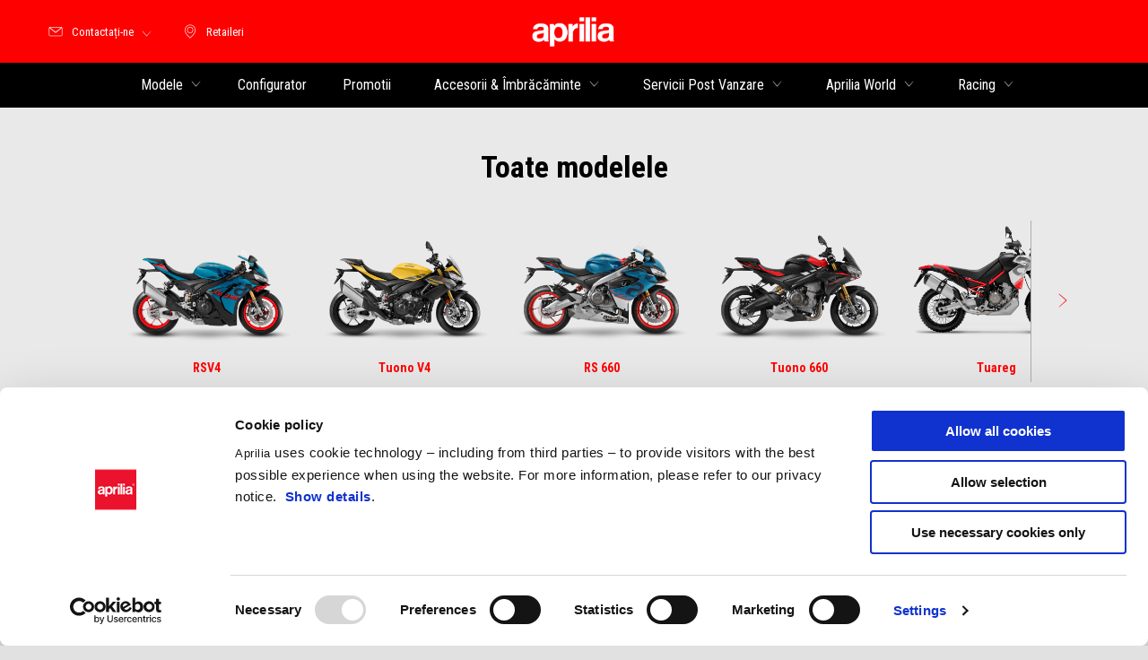

--- FILE ---
content_type: text/html;charset=UTF-8
request_url: https://www.aprilia.com/ro_RO/
body_size: 4789
content:
<!DOCTYPE html><html xmlns="http://www.w3.org/1999/xhtml" lang="ro" xml:lang="ro"><head><title>Aprilia, motociclete și scutere. Site-ul oficial</title><meta content="width=device-width, initial-scale=1" name="viewport"/><meta content="Piaggio WL 1.114.0-SNAPSHOT - " name="generator"/><meta content="index, follow" name="robots"/><meta content="Intră pe site-ul oficial Aprilia, descoperă toate noile modele de motociclete și scutere, ultimele știri și informații despre campionatul MotoGP 2024" name="description"/><meta content="Aprilia, motociclete și scutere. Site-ul oficial" property="og:title"/><meta content="aprilia" property="og:site_name"/><meta content="website" property="og:type"/><meta content="https://www.aprilia.com/ro_RO/" property="og:url"/><meta content="Intră pe site-ul oficial Aprilia, descoperă toate noile modele de motociclete și scutere, ultimele știri și informații despre campionatul MotoGP 2024" property="og:description"/><meta content="Piaggio Group" name="author"/><meta content="summary" name="twitter:card"/><meta content="Aprilia, motociclete și scutere. Site-ul oficial" name="twitter:title"/><meta content="Intră pe site-ul oficial Aprilia, descoperă toate noile modele de motociclete și scutere, ultimele știri și informații despre campionatul MotoGP 2024" name="twitter:description"/><meta content="@aprilia" name="twitter:creator"/><link href="https://www.aprilia.com/ro_RO/" rel="canonical"/><link hreflang="en_MY" href="https://www.aprilia.com/my_EN/" rel="alternate"/><link hreflang="en_VN" href="https://www.aprilia.com/vn_EN/" rel="alternate"/><link hreflang="vi_VN" href="https://www.aprilia.com/vn_VI/" rel="alternate"/><link hreflang="th_TH" href="https://www.aprilia.com/th_TH/" rel="alternate"/><link hreflang="en_TH" href="https://www.aprilia.com/th_EN/" rel="alternate"/><link hreflang="en_AU" href="https://www.aprilia.com/au_EN/" rel="alternate"/><link hreflang="en_TW" href="https://www.aprilia.com/tw_EN/" rel="alternate"/><link hreflang="zh_TW" href="https://www.aprilia.com/tw_ZH/" rel="alternate"/><link hreflang="en_NZ" href="https://www.aprilia.com/nz_EN/" rel="alternate"/><link hreflang="en_HK" href="https://www.aprilia.com/hk_EN/" rel="alternate"/><link hreflang="zh_HK" href="https://www.aprilia.com/hk_ZH/" rel="alternate"/><link hreflang="en_PH" href="https://www.aprilia.com/ph_EN/" rel="alternate"/><link hreflang="en_SG" href="https://www.aprilia.com/sg_EN/" rel="alternate"/><link hreflang="ko_KR" href="https://www.aprilia.com/kr_KO/" rel="alternate"/><link hreflang="en_KR" href="https://www.aprilia.com/kr_EN/" rel="alternate"/><link hreflang="ja_JP" href="https://www.aprilia.com/jp_JA/" rel="alternate"/><link hreflang="id_ID" href="https://www.aprilia.com/id_ID/" rel="alternate"/><link hreflang="en_US" href="https://www.aprilia.com/us_EN/" rel="alternate"/><link hreflang="en_CA" href="https://www.aprilia.com/ca_EN/" rel="alternate"/><link hreflang="fr_CA" href="https://www.aprilia.com/ca_FR/" rel="alternate"/><link hreflang="es_MX" href="https://www.aprilia.com/mx_ES/" rel="alternate"/><link hreflang="it_IT" href="https://www.aprilia.com/it_IT/" rel="alternate"/><link hreflang="x-default" href="https://www.aprilia.com/en_EN/" rel="alternate"/><link hreflang="es_ES" href="https://www.aprilia.com/es_ES/" rel="alternate"/><link hreflang="en_GB" href="https://www.aprilia.com/gb_EN/" rel="alternate"/><link hreflang="hr_HR" href="https://www.aprilia.com/hr_HR/" rel="alternate"/><link hreflang="el_GR" href="https://www.aprilia.com/gr_EL/" rel="alternate"/><link hreflang="fr_FR" href="https://www.aprilia.com/fr_FR/" rel="alternate"/><link hreflang="de_DE" href="https://www.aprilia.com/de_DE/" rel="alternate"/><link hreflang="nl_NL" href="https://www.aprilia.com/nl_NL/" rel="alternate"/><link hreflang="fr_BE" href="https://www.aprilia.com/be_FR/" rel="alternate"/><link hreflang="nl_BE" href="https://www.aprilia.com/be_NL/" rel="alternate"/><link hreflang="fr_LU" href="https://www.aprilia.com/lu_FR/" rel="alternate"/><link hreflang="de_AT" href="https://www.aprilia.com/at_DE/" rel="alternate"/><link hreflang="pl_PL" href="https://www.aprilia.com/pl_PL/" rel="alternate"/><link hreflang="de_CH" href="https://www.aprilia.com/ch_DE/" rel="alternate"/><link hreflang="fr_CH" href="https://www.aprilia.com/ch_FR/" rel="alternate"/><link hreflang="it_CH" href="https://www.aprilia.com/ch_IT/" rel="alternate"/><link hreflang="sk_SK" href="https://www.aprilia.com/sk_SK/" rel="alternate"/><link hreflang="cs_CZ" href="https://www.aprilia.com/cz_CS/" rel="alternate"/><link hreflang="bg_BG" href="https://www.aprilia.com/bg_BG/" rel="alternate"/><link hreflang="sr_RS" href="https://www.aprilia.com/rs_SR/" rel="alternate"/><link hreflang="sl_SI" href="https://www.aprilia.com/si_SL/" rel="alternate"/><link hreflang="ro_RO" href="https://www.aprilia.com/ro_RO/" rel="alternate"/><link hreflang="pt_PT" href="https://www.aprilia.com/pt_PT/" rel="alternate"/><link as="style" href="https://fonts.googleapis.com/css2?family=Roboto+Condensed:ital,wght@0,300;0,400;0,700;1,300;1,400;1,700&display=swap" rel="preload"/><link crossorigin="" as="font" href="/docroot/1769199810/mgnl-vue/dist/prod/fonts/aprilia-icons.5cc7297e.woff2" rel="preload"/><link as="style" href="/docroot/1769199810/mgnl-vue/dist/prod/css/chunk-vendors.css" rel="preload"/><link as="style" href="/docroot/1769199810/mgnl-vue/dist/prod/css/wl-theme-aprilia.css" rel="preload"/><link as="script" href="/docroot/1769199810/mgnl-vue/dist/prod/js/chunk-vendors.js" rel="preload"/><link as="script" href="/docroot/1769199810/mgnl-vue/dist/prod/js/app.js" rel="preload"/><link href="/docroot/1769199810/mgnl-vue/dist/prod/css/chunk-vendors.css" rel="stylesheet"/><link href="/docroot/1769199810/mgnl-vue/dist/prod/css/wl-theme-aprilia.css" rel="stylesheet"/><link href="/wlassets/aprilia/master/logo/favicon/resolutions/res-o57x57/favicon.png" sizes="57x57" rel="apple-touch-icon-precomposed"/><link href="/wlassets/aprilia/master/logo/favicon/resolutions/res-o60x60/faveicon.png" sizes="60x60" rel="apple-touch-icon-precomposed"/><link href="/wlassets/aprilia/master/logo/favicon/resolutions/res-o72x72/faveicon.png" sizes="72x72" rel="apple-touch-icon-precomposed"/><link href="/wlassets/aprilia/master/logo/favicon/resolutions/res-o76x76/faveicon.png" sizes="76x76" rel="apple-touch-icon-precomposed"/><link href="/wlassets/aprilia/master/logo/favicon/resolutions/res-o114x114/faveicon.png" sizes="114x114" rel="apple-touch-icon-precomposed"/><link href="/wlassets/aprilia/master/logo/favicon/resolutions/res-o120x120/faveicon.png" sizes="120x120" rel="apple-touch-icon-precomposed"/><link href="/wlassets/aprilia/master/logo/favicon/resolutions/res-o144x144/faveicon.png" sizes="144x144" rel="apple-touch-icon-precomposed"/><link href="/wlassets/aprilia/master/logo/favicon/resolutions/res-o152x152/faveicon.png" sizes="152x152" rel="apple-touch-icon-precomposed"/><link href="/wlassets/aprilia/master/logo/favicon/resolutions/res-o196x196/faveicon.png" sizes="196x196" type="image/png" rel="icon"/><link href="/wlassets/aprilia/master/logo/favicon/resolutions/res-o128x128/faveicon.png" sizes="128x128" type="image/png" rel="icon"/><link href="/wlassets/aprilia/master/logo/favicon/resolutions/res-o96x96/faveicon.png" sizes="96x96" type="image/png" rel="icon"/><link href="/wlassets/aprilia/master/logo/favicon/resolutions/res-o32x32/faveicon.png" sizes="32x32" type="image/png" rel="icon"/><meta content="#FFFFFF" name="msapplication-TileColor"/><meta content="/wlassets/aprilia/master/logo/favicon/resolutions/res-o144x144/faveicon.png" name="msapplication-TileImage"/><meta content="/wlassets/aprilia/master/logo/favicon/resolutions/res-o70x70/faveicon.png" name="msapplication-square70x70logo"/><meta content="/wlassets/aprilia/master/logo/favicon/resolutions/res-o150x150/faveicon.png" name="msapplication-square150x150logo"/><meta content="/wlassets/aprilia/master/logo/favicon/resolutions/res-o310x150/faveicon.png" name="msapplication-wide310x150logo"/><meta content="/wlassets/aprilia/master/logo/favicon/resolutions/res-o310x310/faveicon.png" name="msapplication-square310x310logo"/><script>
			analyticsEvent = function() {};
			analyticsVPV = function() {};
			analyticsClearVPV = function() {};
			analyticsForm = function() {};
			analyticsSocial = function() {};

			window.dataLayer = window.dataLayer || [];

			dataLayer = [{
				'pageType':'home'
				
				
				
				
				
				
			}];
		</script><script>(function(w,d,s,l,i){w[l]=w[l]||[];w[l].push({'gtm.start':
          new Date().getTime(),event:'gtm.js'});var f=d.getElementsByTagName(s)[0],
        j=d.createElement(s),dl=l!='dataLayer'?'&l='+l:'';j.async=true;j.src=
        'https://www.googletagmanager.com/gtm.js?id='+i+dl;f.parentNode.insertBefore(j,f);
      })(window,document,'script','dataLayer','GTM-NW777C');</script>
<script>(window.BOOMR_mq=window.BOOMR_mq||[]).push(["addVar",{"rua.upush":"false","rua.cpush":"false","rua.upre":"false","rua.cpre":"false","rua.uprl":"false","rua.cprl":"false","rua.cprf":"false","rua.trans":"","rua.cook":"false","rua.ims":"false","rua.ufprl":"false","rua.cfprl":"false","rua.isuxp":"false","rua.texp":"norulematch","rua.ceh":"false","rua.ueh":"false","rua.ieh.st":"0"}]);</script>
                              <script>!function(a){var e="https://s.go-mpulse.net/boomerang/",t="addEventListener";if("False"=="True")a.BOOMR_config=a.BOOMR_config||{},a.BOOMR_config.PageParams=a.BOOMR_config.PageParams||{},a.BOOMR_config.PageParams.pci=!0,e="https://s2.go-mpulse.net/boomerang/";if(window.BOOMR_API_key="JLCSE-K55A4-FPSX5-RNDGK-Y5MZC",function(){function n(e){a.BOOMR_onload=e&&e.timeStamp||(new Date).getTime()}if(!a.BOOMR||!a.BOOMR.version&&!a.BOOMR.snippetExecuted){a.BOOMR=a.BOOMR||{},a.BOOMR.snippetExecuted=!0;var i,_,o,r=document.createElement("iframe");if(a[t])a[t]("load",n,!1);else if(a.attachEvent)a.attachEvent("onload",n);r.src="javascript:void(0)",r.title="",r.role="presentation",(r.frameElement||r).style.cssText="width:0;height:0;border:0;display:none;",o=document.getElementsByTagName("script")[0],o.parentNode.insertBefore(r,o);try{_=r.contentWindow.document}catch(O){i=document.domain,r.src="javascript:var d=document.open();d.domain='"+i+"';void(0);",_=r.contentWindow.document}_.open()._l=function(){var a=this.createElement("script");if(i)this.domain=i;a.id="boomr-if-as",a.src=e+"JLCSE-K55A4-FPSX5-RNDGK-Y5MZC",BOOMR_lstart=(new Date).getTime(),this.body.appendChild(a)},_.write("<bo"+'dy onload="document._l();">'),_.close()}}(),"".length>0)if(a&&"performance"in a&&a.performance&&"function"==typeof a.performance.setResourceTimingBufferSize)a.performance.setResourceTimingBufferSize();!function(){if(BOOMR=a.BOOMR||{},BOOMR.plugins=BOOMR.plugins||{},!BOOMR.plugins.AK){var e=""=="true"?1:0,t="",n="aobyplyx2khyi2lt3dba-f-93147ddf1-clientnsv4-s.akamaihd.net",i="false"=="true"?2:1,_={"ak.v":"39","ak.cp":"817036","ak.ai":parseInt("307412",10),"ak.ol":"0","ak.cr":14,"ak.ipv":4,"ak.proto":"h2","ak.rid":"d322736e","ak.r":47358,"ak.a2":e,"ak.m":"a","ak.n":"essl","ak.bpcip":"3.131.135.0","ak.cport":50168,"ak.gh":"23.208.24.232","ak.quicv":"","ak.tlsv":"tls1.3","ak.0rtt":"","ak.0rtt.ed":"","ak.csrc":"-","ak.acc":"","ak.t":"1769199810","ak.ak":"hOBiQwZUYzCg5VSAfCLimQ==BOxqzOx/w6RPoMN87cp3qm8SiTviImTMPvwK7AiQ/PgSLGe0fQerbPoSKqEui5hWiEBAanYZelAbWTw93ugMaiL4lUyQRu3bk8HUwJwRmE2bv+RmIiT8trEUn+44KZl009figM76p5zJuMilIJ6h1RfMRgcAMCRqV5cTUkX/Yjyd9vvaGRjbcx+lN7ReICtnJSbV0yTZGKEYDh2v42Erg2+6OqYvWKRDHPAC3AmlEXwwENI/qq+REWrEzF4N8OzXSbM8N3Rhv46/rZoB3wjnVeCnWWhFUP2q3hEbpMGqwnpVEOZBVH4j0H3Cbsan3ScEC+Z9Ynfn6SSQ1Gn7ZvhtX3osGC+Gnpy3ZsiIe/pA/qo1yvXVC+rpY8TLGOqPDQ4Xl0EILv79DVizJ4SBvyXRe0eE6BfYaBOTXCCl/VOPttQ=","ak.pv":"58","ak.dpoabenc":"","ak.tf":i};if(""!==t)_["ak.ruds"]=t;var o={i:!1,av:function(e){var t="http.initiator";if(e&&(!e[t]||"spa_hard"===e[t]))_["ak.feo"]=void 0!==a.aFeoApplied?1:0,BOOMR.addVar(_)},rv:function(){var a=["ak.bpcip","ak.cport","ak.cr","ak.csrc","ak.gh","ak.ipv","ak.m","ak.n","ak.ol","ak.proto","ak.quicv","ak.tlsv","ak.0rtt","ak.0rtt.ed","ak.r","ak.acc","ak.t","ak.tf"];BOOMR.removeVar(a)}};BOOMR.plugins.AK={akVars:_,akDNSPreFetchDomain:n,init:function(){if(!o.i){var a=BOOMR.subscribe;a("before_beacon",o.av,null,null),a("onbeacon",o.rv,null,null),o.i=!0}return this},is_complete:function(){return!0}}}}()}(window);</script></head><body class="theme-aprilia hero-active t-homepage  "><noscript><iframe style="display:none;visibility:hidden" width="0" height="0" src="https://www.googletagmanager.com/ns.html?id=GTM-NW777C"></iframe></noscript><div id="vue-page"></div>
			<script type="text/x-template" id="vue-page-tmpl"> <vue-page-layout 
          jcr-path="/ro_RO/aprilia/ro/index"
          jcr-uuid="9011581b-0a61-4d86-8e06-c42ca16c72de"
          :areaModel="areaModel"
        ><mgnl-dynamic-wrapper 
            wrapped-molecule="HeroSingleContent"
          
          jcr-path="/ro_RO/aprilia/ro/index/main/02"
          jcr-uuid="8e982768-24e7-41a7-bcf1-8c7df8a73360"
          :areaModel="areaModel"
        ></mgnl-dynamic-wrapper><mgnl-dynamic-wrapper 
            wrapped-molecule="family-showcase"
          
          jcr-path="/ro_RO/aprilia/ro/index/main/04"
          jcr-uuid="f5ef1032-be94-468d-98bc-c9fa0fd0984e"
          :areaModel="areaModel"
        ></mgnl-dynamic-wrapper><mgnl-dynamic-wrapper 
            wrapped-molecule="BannerFull"
          
          jcr-path="/ro_RO/aprilia/ro/index/main/07"
          jcr-uuid="83411f4b-e344-49bc-b7ab-84936b956246"
          :areaModel="areaModel"
        ></mgnl-dynamic-wrapper><cards-wrapper 
          jcr-path="/ro_RO/aprilia/ro/index/main/05"
          jcr-uuid="ffea0dd7-561c-43fe-95f0-b9b44ac886e2"
          :areaModel="areaModel"
        ><template v-slot="areaModel"><mgnl-dynamic-wrapper 
            wrapped-molecule="CardBig"
          
          jcr-path="/ro_RO/aprilia/ro/index/main/05/main/0"
          jcr-uuid="0c143fa5-ebf5-494a-bd62-fb5fb1b8d30c"
          :areaModel="areaModel"
        ></mgnl-dynamic-wrapper><mgnl-dynamic-wrapper 
            wrapped-molecule="CardBig"
          
          jcr-path="/ro_RO/aprilia/ro/index/main/05/main/00"
          jcr-uuid="4a529dda-d386-46c3-a40f-3d94ee2153a1"
          :areaModel="areaModel"
        ></mgnl-dynamic-wrapper></template></cards-wrapper><mgnl-dynamic-wrapper 
            wrapped-molecule="BannerFull"
          
          jcr-path="/ro_RO/aprilia/ro/index/main/06"
          jcr-uuid="62d9ae65-d9c3-47c2-af84-33b93cb2ad53"
          :areaModel="areaModel"
        ></mgnl-dynamic-wrapper><mgnl-dynamic-wrapper 
            wrapped-molecule="hubLinks"
          
          jcr-path="/ro_RO/aprilia/ro/index/main/00"
          jcr-uuid="e6de18da-cc82-4375-897d-b1cb61f5bf83"
          :areaModel="areaModel"
        ></mgnl-dynamic-wrapper><mgnl-dynamic-wrapper 
            wrapped-molecule="BannerFull"
          
          jcr-path="/ro_RO/aprilia/ro/index/main/010"
          jcr-uuid="960c3476-3474-4eac-9c31-813528d49639"
          :areaModel="areaModel"
        ></mgnl-dynamic-wrapper><cards-wrapper 
          jcr-path="/ro_RO/aprilia/ro/index/main/08"
          jcr-uuid="cfc6d459-e434-47fa-a9ba-f7f7d1859e1b"
          :areaModel="areaModel"
        ><template v-slot="areaModel"><mgnl-dynamic-wrapper 
            wrapped-molecule="CardBig"
          
          jcr-path="/ro_RO/aprilia/ro/index/main/08/main/0"
          jcr-uuid="ba42063a-eb48-461d-8c94-650403e5d09f"
          :areaModel="areaModel"
        ></mgnl-dynamic-wrapper><mgnl-dynamic-wrapper 
            wrapped-molecule="CardSmall"
          
          jcr-path="/ro_RO/aprilia/ro/index/main/08/main/00"
          jcr-uuid="23bca4dc-9850-42db-802b-f04725abaa3c"
          :areaModel="areaModel"
        ></mgnl-dynamic-wrapper><mgnl-dynamic-wrapper 
            wrapped-molecule="CardSmall"
          
          jcr-path="/ro_RO/aprilia/ro/index/main/08/main/01"
          jcr-uuid="fa356cb1-500f-4f85-9907-fecd66a1921e"
          :areaModel="areaModel"
        ></mgnl-dynamic-wrapper></template></cards-wrapper><mgnl-dynamic-wrapper 
            wrapped-molecule="BannerFull"
          
          jcr-path="/ro_RO/aprilia/ro/index/main/01"
          jcr-uuid="9e740c51-4b25-49e2-8bab-f70eb38c3fc8"
          :areaModel="areaModel"
        ></mgnl-dynamic-wrapper><section id="uuid-221ac2e1-2220-4d49-b609-61e2884299df" class="section section-editorial  section--background"><div class="section__container"><mgnl-editorial 
          jcr-path="/ro_RO/aprilia/ro/index/main/09"
          jcr-uuid="221ac2e1-2220-4d49-b609-61e2884299df"
          :areaModel="areaModel"
        ></mgnl-editorial></div></section><mgnl-listing-articles-with-featured 
          jcr-path="/ro_RO/aprilia/ro/index/main/011"
          jcr-uuid="09f25276-d095-4784-ac6c-753a6be3e1ab"
          :areaModel="areaModel"
        ></mgnl-listing-articles-with-featured></vue-page-layout> </script><script type="text/javascript">

        window.queryString = "";

        window.mgnlVueConfig = {
          "currentCountry": "RO",
          "currentLanguage": "ro",
          "googleMapKey": "AIzaSyAS3ilh5GlO_hZvYrw16JJIE-3uYHXX3Uc",
					"apiPath": "/ro_RO/aprilia/ro/index",
					"vehiclePDPConfPath": "/ro_RO/aprilia/ro/vehicle-pdp-configuration",
          "vehiclePLPConfPath": "/ro_RO/aprilia/ro/vehicle-plp-configuration",
          "debugMode": false,
          "messageMode": "mgnl",
          "editMode": false,
					"googleRecaptchaKeySite": "6LdbzkUjAAAAAPCompwz9W4NXm4bNWFF0xqJG-xW",
          "msProductsEndpoint": "https://jhgateway.piaggiogroup.com/services/pgproducts/api/products",
          "msPQMEndpoint": "https://jhgateway.piaggiogroup.com/services/pgpqm/api",
          "msBusinessPTEndpoint": "https://jhgateway.piaggiogroup.com/services/pgbusinesspt/api",
          "msXsrfEndpoint": "https://jhgateway.piaggiogroup.com/services/xsrf",
          "apiDealerlocator": "https://jhgateway.piaggiogroup.com/services/pgbusinesspt/api/dealerlocator",
          "santanderSimFinEndpoint": "https://services.santanderconsumer.com/quoting-tool/scf-plugin.js"
        }


			</script><script src="/docroot/1769199810/mgnl-vue/dist/prod/js/chunk-vendors.js"></script>
				

			<script src="/docroot/1769199810/mgnl-vue/dist/prod/js/app.js"></script>
				
		 <!-- devMode = false -->  <!-- debugMode = false -->  <!-- snapshotMode = true -->  <!-- appVersion = 1.114.0-SNAPSHOT --> </body></html>

--- FILE ---
content_type: application/javascript;charset=UTF-8
request_url: https://www.aprilia.com/docroot/mgnl-vue/dist/prod/js/chunk-2d22d72d-7c7db16ce97367005f54.js
body_size: 774
content:
(window["webpackJsonp"]=window["webpackJsonp"]||[]).push([["chunk-2d22d72d"],{f816:function(a,t,i){"use strict";i.r(t);var e=function(){var a=this,t=a.$createElement,i=a._self._c||t;return i("section",{staticClass:"section card-big",attrs:{id:"uuid-"+a.$attrs.uuid}},[i("div",{staticClass:"card-big-container section__container"},[i("div",{staticClass:"section__wrapper"},[i("picture",{staticClass:"card-big__picture"},[i("div",{staticClass:"card-big__info-container-flex"},[i("div",{staticClass:"card-big__info-container"},[a.cardBigEventCategory?i("span",{staticClass:"card-big__event-category"},[a._v(a._s(a.cardBigEventCategory.title))]):a._e(),i("h4",{staticClass:"card-big__title",class:[a.blackTheme,{event:a.cardBigEventCategory}]},[a._v(a._s(a.cardTitle))]),i("div",{staticClass:"card-big__paragraph",class:a.blackTheme,domProps:{innerHTML:a._s(a.cardParagraph)}}),i("div",{staticClass:"card-big__cta-links"},[a._l(a.ctaLinks,(function(t){return[i("advanced-button-wrapper",{key:t.uuid,staticClass:"card-big-cta-link",attrs:{"cta-obj":t,color:"primary",styleType:"text",size:"medium",analyticsData:a.analyticsData(t)}})]}))],2)])]),a.cardBigImgMobile?i("source",{attrs:{media:"(min-width:0) and (max-width:640px)",srcset:a._f("mgnlMedia")(a.cardBigImgMobile,"url")}}):a.cardBigImgMobile?i("source",{attrs:{media:"(min-width:641px)",srcset:a._f("mgnlMedia")(a.cardBigImgDesktop,"url")}}):i("source",{attrs:{media:"(min-width:0) and (max-width:640px)",srcset:a._f("mgnlMedia")(a.cardBigImgDesktop,"url")}}),i("pg-image",{attrs:{"lazy-src":a._f("mgnlMedia")(a.isMobileImage,"url"),alt:a.imageAlt,width:540,height:720}}),a.blackTheme?a._e():i("div",{staticClass:"card-big__gradient",class:{disabled:a.disableGradient}})],1)])])])},c=[],r=(i("99af"),i("9911"),i("5027")),s=i("ebcc"),n=i("502e"),d={mixins:[n["a"]],name:"CardBig",components:{advancedButtonWrapper:s["a"],PgImage:r["a"]},props:{disableGradient:{type:Boolean},ctaLinks:{type:Array,default:function(){return[]}},cardBigEventCategory:{type:Object,default:function(){}},cardTitle:{type:String,default:""},cardParagraph:{type:String,default:""},cardBigBlackTheme:{type:Boolean,default:!1},cardBigImgDesktop:{type:Object,default:function(){}},cardBigImgMobile:{type:Object,default:function(){}}},computed:{isMobile:function(){return window.matchMedia("only screen and (max-width: 640px)").matches},isMobileImage:function(){return this.isMobile&&this.cardBigImgMobile?this.cardBigImgMobile:this.cardBigImgDesktop},imageAlt:function(){return this.isMobile&&this.cardBigImgMobile?this.cardBigImgMobile.title:this.cardBigImgDesktop.title},blackTheme:function(){return this.cardBigBlackTheme?"text-black":""}},methods:{analyticsData:function(a){var t,i;return{evCategory:"card_big",evAction:(null===(t=a.document)||void 0===t?void 0:t.url)||(null===(i=a.link)||void 0===i?void 0:i.url)||a.trackingLabel,evLabel:"".concat(a.campaignId||"No Campaign"," | ").concat(this.common.actpageFullUrl)}}}},l=d,o=i("2877"),g=Object(o["a"])(l,e,c,!1,null,null,null);t["default"]=g.exports}}]);
//# sourceMappingURL=chunk-2d22d72d-7c7db16ce97367005f54.js.map

--- FILE ---
content_type: application/javascript;charset=UTF-8
request_url: https://www.aprilia.com/docroot/mgnl-vue/dist/prod/js/chunk-2d0d699d-bb9e11f2ffbf2e1fe661.js
body_size: 240
content:
(window["webpackJsonp"]=window["webpackJsonp"]||[]).push([["chunk-2d0d699d"],{"72f2":function(e,t,n){"use strict";n.r(t);var l=function(){var e=this,t=e.$createElement,n=e._self._c||t;return n("section",{ref:"id-"+e.model.uuid,class:e.classes,attrs:{id:"uuid-"+e.model.uuid}},[n("div",{staticClass:"cards-wrapper section__container"},[n("div",{class:e.mgnlLayout},[e._t("default",null,{cell:"large-5"})],2)])])},a=[],s=(n("caad"),n("2532"),n("502e")),c=n("e370"),i={mixins:[s["a"]],router:c["a"],name:"CardsWrapper",data:function(){return{}},computed:{classes:function(){return["section",this.model.sectionStyle?"section--"+this.model.sectionStyle:""]},mgnlLayout:function(){var e,t=null===(e=this.$route)||void 0===e?void 0:e.fullPath,n="cards-wrapper-container__".concat(this.model.layoutSelect);return t.includes("mgnlPreview")?"".concat(n," mgnlOverflow"):n}}},o=i,r=n("2877"),u=Object(r["a"])(o,l,a,!1,null,null,null);t["default"]=u.exports}}]);
//# sourceMappingURL=chunk-2d0d699d-bb9e11f2ffbf2e1fe661.js.map

--- FILE ---
content_type: application/javascript;charset=UTF-8
request_url: https://www.aprilia.com/docroot/mgnl-vue/dist/prod/js/chunk-2d0ab129-32cce1226f3ac8929c57.js
body_size: 663
content:
(window["webpackJsonp"]=window["webpackJsonp"]||[]).push([["chunk-2d0ab129"],{"145e":function(t,e,n){"use strict";n.r(e);var a=function(){var t=this,e=t.$createElement,n=t._self._c||e;return n("section",{class:[t.classes,"banner-full"],attrs:{id:"uuid-"+t.$attrs.uuid}},[n("div",{staticClass:"banner-full-container section__container"},[n("div",{staticClass:"section__wrapper"},[n("picture",{staticClass:"banner-full__picture"},[n("div",{staticClass:"banner-full__info-container"},[n("h4",{staticClass:"banner-full__title"},[t._v(t._s(t.title))]),n("div",{staticClass:"banner-full__paragraph",domProps:{innerHTML:t._s(t.paragraph)}}),t._l(t.ctaLinks,(function(e){return n("span",[n("advanced-button-wrapper",{staticClass:"btn-banner",attrs:{"cta-obj":e,color:"primary",styleType:"text",size:"medium",analyticsData:t.analyticsData(e)}})],1)}))],2),t.bannerFullImgMobile?n("source",{attrs:{media:"(min-width:0) and (max-width:640px)",srcset:t._f("mgnlMedia")(t.bannerFullImgMobile,"url")}}):n("source",{attrs:{media:"(min-width:641px)",srcset:t._f("mgnlMedia")(t.bannerFullImgDesktop,"url")}}),n("pg-image",{attrs:{"lazy-src":t._f("mgnlMedia")(t.mobileImage,"url"),alt:t.imageAlt}}),n("div",{class:"banner-full__gradient "+t.gradient})],1)])])])},i=[],l=(n("99af"),n("9911"),n("5027")),r=n("ebcc"),s=n("502e"),c={mixins:[s["a"]],name:"BannerFull",components:{advancedButtonWrapper:r["a"],PgImage:l["a"]},props:{gradient:{type:String},ctaLinks:{type:Array,default:function(){return[]}},title:{type:String,default:""},paragraph:{type:String,default:""},bannerFullImgDesktop:{type:Object,default:function(){}},bannerFullImgMobile:{type:Object,default:function(){}},sectionStyle:{type:Object,default:function(){}}},computed:{isMobile:function(){return window.matchMedia("only screen and (max-width: 640px)").matches},mobileImage:function(){return this.isMobile?this.bannerFullImgMobile:this.bannerFullImgDesktop},imageAlt:function(){return this.isMobile?this.bannerFullImgMobile.title:this.bannerFullImgDesktop.title},classes:function(){return["section",this.sectionStyle?"section--"+this.sectionStyle:""]}},methods:{analyticsData:function(t){var e,n;return{evCategory:"banner_full",evAction:(null===(e=t.document)||void 0===e?void 0:e.url)||(null===(n=t.link)||void 0===n?void 0:n.url)||t.trackingLabel,evLabel:"".concat(t.campaignId||"No Campaign"," | ").concat(this.common.actpageFullUrl)}}}},u=c,o=n("2877"),d=Object(o["a"])(u,a,i,!1,null,null,null);e["default"]=d.exports}}]);
//# sourceMappingURL=chunk-2d0ab129-32cce1226f3ac8929c57.js.map

--- FILE ---
content_type: application/javascript;charset=UTF-8
request_url: https://www.aprilia.com/docroot/mgnl-vue/dist/prod/js/chunk-0d4d48cc-5018f4ea5c49124d327d.js
body_size: 1216
content:
(window["webpackJsonp"]=window["webpackJsonp"]||[]).push([["chunk-0d4d48cc","chunk-4a7e6338","chunk-4a7e6338"],{"35b5":function(t,e,n){"use strict";n.r(e);var i=function(){var t=this,e=t.$createElement,n=t._self._c||e;return n("div",{staticClass:"section-group",attrs:{id:"uuid-"+t.model.uuid}},[t.model.categoryList&&Object.keys(t.model.categoryList).length>0?n("menu-icon-text",{attrs:{categoryList:t.model.categoryList}}):t._e(),t._l(t.model.articleList,(function(e,i){return[n("pg-listing",t._b({key:i,attrs:{usePagination:t.model.usePagination,discoverMore:t.model.discoverMore}},"pg-listing",e,!1))]}))],2)},o=[],r=n("502e"),a=n("686c"),s=function(){var t=this,e=t.$createElement,n=t._self._c||e;return n("section",{staticClass:"section"},[n("div",{staticClass:"section__container carouselV1"},[n("hooper",{ref:"carousel",class:t.hooperClasses,attrs:{settings:t.hooperSettings}},t._l(t.categoryList,(function(e,i){return n("hooper-slide",{key:e.item.uuid,attrs:{index:i}},[n("pg-button",{key:e.item.uuid,attrs:{href:t._f("mgnlLink")(e.link,"url"),styleType:"text",size:"medium"}},[n("icon-text",{attrs:{iconName:e.item.icon,title:e.item.title}})],1)],1)})),1)],1)])},c=[],u=n("b5f0"),l=n("c153"),d=n("7e04"),f={name:"MenuIconText",components:{Hooper:d["a"],HooperSlide:d["d"],PgButton:l["a"],IconText:u["a"]},data:function(){return{slidenum:0,index:0,currentTab:0,hooperSettings:{initialSlide:0,itemsToShow:2.5,itemsToSlide:1,centerMode:!1,wheelControl:!1,infiniteScroll:!1,touchDrag:!0,mouseDrag:!0,trimWhiteSpace:!0,breakpoints:{640:{initialSlide:0,itemsToShow:4.5,itemsToSlide:1,centerMode:!1,touchDrag:!0,mouseDrag:!0,infiniteScroll:!1},1024:{initialSlide:0,itemsToShow:7.5,itemsToSlide:1,centerMode:!1,touchDrag:!0,mouseDrag:!0,infiniteScroll:!1}}},isPrevDisabled:!1,isNextDisabled:!1,itemsLessThanItemsToShow:{small:2.5,medium:4.5,large:7.5}}},props:{categoryList:{type:Array,default:function(){return[]}}},computed:{hooperClasses:function(){return["categories-navigation hooper--partial-slide ",this.categoryList.length<=this.itemsLessThanItemsToShow[this.$mq]?"centered":""]}}},m=f,y=n("2877"),p=Object(y["a"])(m,s,c,!1,null,null,null),h=p.exports,b={mixins:[r["a"]],name:"MgnlListingArticlesWithFeatured",components:{PgListing:a["default"],MenuIconText:h}},g=b,S=Object(y["a"])(g,i,o,!1,null,null,null);e["default"]=S.exports},3835:function(t,e,n){"use strict";function i(t){if(Array.isArray(t))return t}n.d(e,"a",(function(){return s}));n("a4d3"),n("e01a"),n("d28b"),n("e260"),n("d3b7"),n("3ca3"),n("ddb0");function o(t,e){if("undefined"!==typeof Symbol&&Symbol.iterator in Object(t)){var n=[],i=!0,o=!1,r=void 0;try{for(var a,s=t[Symbol.iterator]();!(i=(a=s.next()).done);i=!0)if(n.push(a.value),e&&n.length===e)break}catch(c){o=!0,r=c}finally{try{i||null==s["return"]||s["return"]()}finally{if(o)throw r}}return n}}var r=n("06c5");function a(){throw new TypeError("Invalid attempt to destructure non-iterable instance.\nIn order to be iterable, non-array objects must have a [Symbol.iterator]() method.")}function s(t,e){return i(t)||o(t,e)||Object(r["a"])(t,e)||a()}},"4fad":function(t,e,n){var i=n("23e7"),o=n("6f53").entries;i({target:"Object",stat:!0},{entries:function(t){return o(t)}})},"53ca":function(t,e,n){"use strict";n.d(e,"a",(function(){return i}));n("a4d3"),n("e01a"),n("d28b"),n("e260"),n("d3b7"),n("3ca3"),n("ddb0");function i(t){return i="function"===typeof Symbol&&"symbol"===typeof Symbol.iterator?function(t){return typeof t}:function(t){return t&&"function"===typeof Symbol&&t.constructor===Symbol&&t!==Symbol.prototype?"symbol":typeof t},i(t)}},"7db0":function(t,e,n){"use strict";var i=n("23e7"),o=n("b727").find,r=n("44d2"),a=n("ae40"),s="find",c=!0,u=a(s);s in[]&&Array(1)[s]((function(){c=!1})),i({target:"Array",proto:!0,forced:c||!u},{find:function(t){return o(this,t,arguments.length>1?arguments[1]:void 0)}}),r(s)}}]);
//# sourceMappingURL=chunk-0d4d48cc-5018f4ea5c49124d327d.js.map

--- FILE ---
content_type: application/javascript;charset=UTF-8
request_url: https://www.aprilia.com/docroot/mgnl-vue/dist/prod/js/chunk-2d0afe17-60cb414e81fa2c56376c.js
body_size: 2328
content:
(window["webpackJsonp"]=window["webpackJsonp"]||[]).push([["chunk-2d0afe17"],{"0fe0":function(e,i,t){"use strict";t.r(i);var a=function(){var e=this,i=e.$createElement,t=e._self._c||i;return t("div",{class:e.headerClassValue,style:e.aspectRatio,attrs:{id:"uuid-"+e.$attrs.uuid}},[t("div",{staticClass:"hero-single-content__container"},[t("div",{staticClass:"container__wrapper"},[t("div",{staticClass:"hero-single-content__items"},[e.isHeroContentImage?t("div",{staticClass:"hero-single-content__background-image"},[!e.isMobile||e.mediaMobile&&e.mediaMobile.url?e.isMobile&&e.mediaMobile&&e.mediaMobile.url?t("picture",[""!==e.mediaMobile.url&&e.isMobile?t("source",{attrs:{media:"(min-width:0) and (max-width:640px)",srcset:e.mediaMobile.url}}):e._e(),t("pg-image",{attrs:{src:e.mediaMobile.url,alt:e.imageAlt}})],1):t("picture",[e.media.url?t("source",{attrs:{media:"(min-width:641)",srcset:e.media.url}}):e._e(),t("pg-image",{attrs:{src:e.media.url,alt:e.imageAlt,fetchpriority:"high"}})],1):t("picture",[e.media.url?t("source",{attrs:{media:"(min-width:0) and (max-width:640px)",srcset:e.media.url}}):e._e(),t("pg-image",{attrs:{src:e.media.url,alt:"hero-single-image"}})],1)]):e._e(),e.isVideoContent?t("div",{class:[{"vimeo-controls":e.vimeoControls},"hero-single-content__background-video"]},[t("source",{attrs:{src:e.videoSource,type:"video/mp4"}}),e.isVimeoVideo?t("vue-vimeo-player",{ref:"videoPlayer",class:e.vimeoPlayerClass,attrs:{"video-id":e.vimeoVideoSource,autoplay:e.autoplayVideo,options:e.vimeoControls?"":e.options,controls:e.vimeoControls,"player-height":"100%","player-width":"100%",poster:e.previewImage,"aria-label":e.$msg("common.heroheading.video.container.aria")},on:{error:e.handlePlayerError,ready:!0}}):e._e()],1):e._e(),e.vimeoControls?e._e():t("div",{class:"hero-single-content__overlay "+e.overlay}),e.isMobile&&e.isVideoContent&&!e.vimeoControls&&"image"!==e.mediaMobile.type?t("div",{staticClass:"toggle-play"},[t("button",{attrs:{type:"button","aria-label":e.isVideoPlaying?e.$msg("common.heroheading.video.pause.aria"):e.$msg("common.heroheading.video.play.aria")},on:{click:e.toggleVideoPlayback}},[t("i",{staticClass:"icon",class:{"icon-pause":e.isVideoPlaying,"icon-play":!e.isVideoPlaying}})])]):e.isMobile||!e.isVideoContent||e.vimeoControls?e._e():t("div",{staticClass:"toggle-play"},[t("button",{attrs:{type:"button","aria-label":e.isVideoPlaying?e.$msg("common.heroheading.video.pause.aria"):e.$msg("common.heroheading.video.play.aria")},on:{click:e.toggleVideoPlayback}},[t("i",{staticClass:"icon",class:{"icon-pause":e.isVideoPlaying,"icon-play":!e.isVideoPlaying}})])]),e.heroContentTitle||e.ctaLinks?t("div",{class:"hero-single-content__flex-info "+e.itemsAlignmentValue+" "+e.contentActive+" "+e.controlsActive,style:{"margin-bottom":e.isVideoContent&&e.isMobile?"6rem":""}},[t("div",{staticClass:"info-container"},[e.titleH1?t("h1",{staticClass:"title"},[e._v(e._s(e.heroContentTitle))]):t("h2",{staticClass:"title"},[e._v(e._s(e.heroContentTitle))]),t("div",{staticClass:"hero-text"},[e._v(e._s(e.heroContentText))]),e.ctaLinks?t("div",{staticClass:"cta-links"},[e._l(e.ctaLinks,(function(i){return[t("advanced-button-wrapper",{key:i.uuid,class:{"hero-content-cta-link full-width":e.ctaFullWidth,"hero-content-cta-link":!e.ctaFullWidth},attrs:{"cta-obj":i,color:"primary",styleType:"text",size:"medium",analyticsData:e.analyticsData(i)}})]}))],2):e._e()])]):e._e()])])])])},o=[],n=(t("99af"),t("9911"),t("5027")),s=t("802e"),l=t("ebcc"),d=t("502e"),r={mixins:[d["a"]],name:"HeroSingleContent",components:{advancedButtonWrapper:l["a"],PgImage:n["a"],vueVimeoPlayer:s["a"]},data:function(){return{isVideoPlaying:!0,ctaFullWidth:!1,videoSource:"",vimeoVideoSource:"",aspectRatio:"",itemsAlignmentValue:"",headerClassValue:"",vimeoPlayerClass:"",options:{muted:!0,loop:!0,autopause:!1,responsive:!0}}},props:{overlay:{type:String},itemsAlignment:{type:String,default:""},heroContentTitle:{type:String,default:""},titleH1:{type:Boolean,default:!1},heroContentText:{type:String,default:""},ctaLinks:{type:Array,default:function(){return[]}},media:{type:Object,default:function(){}},mediaMobile:{type:Object,default:function(){}},vimeoControls:{type:Boolean,default:!1},autoplayVideo:{type:Boolean,default:!1},mobileAspectRatio:{type:Boolean,default:!1},headerHeight:{type:String,default:""},mobileFullCta:{type:Boolean,default:!1}},computed:{isMobile:function(){return window.matchMedia("only screen and (max-width: 640px)").matches},isLandscape:function(){return window.matchMedia("only screen and (max-width: 1024px) and (min-width: 641px)").matches},isLandScapeWide:function(){return window.matchMedia("only screen and (width: 960px) and (height: 600px)").matches},isHeroContentImage:function(){var e,i;return"image"===(null===(e=this.mediaMobile)||void 0===e?void 0:e.type)||"image"===(null===(i=this.media)||void 0===i?void 0:i.type)},imageAlt:function(){var e,i;return this.isMobile&&(null===(e=this.mediaMobile)||void 0===e?void 0:e.media_name)?null===(i=this.mediaMobile)||void 0===i?void 0:i.media_name:this.media.media_name},isVideoContent:function(){var e,i;return"document"===(null===(e=this.media)||void 0===e?void 0:e.type)||"externalvideo"===(null===(i=this.media)||void 0===i?void 0:i.type)},isMgnlVideo:function(){var e,i;return"document"===(null===(e=this.media)||void 0===e?void 0:e.type)||"document"===(null===(i=this.mediaMobile)||void 0===i?void 0:i.type)},isVimeoVideo:function(){var e,i;return"externalvideo"===(null===(e=this.media)||void 0===e?void 0:e.type)||"externalvideo"===(null===(i=this.mediaMobile)||void 0===i?void 0:i.type)},controlsActive:function(){return this.vimeoControls?"video-controls":""},contentActive:function(){return this.isVideoContent?"video-active":"image-active"},previewImage:function(){var e,i,t,a;"small"===this.$mq?e="undefined"!==(null===(i=this.mediaMobile)||void 0===i?void 0:i.previewImage)?null===(t=this.mediaMobile)||void 0===t?void 0:t.previewImage:item|this.$options.filters.mgnlMedia("url"):e="undefined"!==(null===(a=this.media)||void 0===a?void 0:a.previewImage)?this.media.previewImage:item|this.$options.filters.mgnlMedia("url");return this.preloadPosterImage(e),"".concat(e)}},created:function(){this.setAspectRatio(),this.setItemsAlignment(),this.setCtaFullWidth(),this.setHeaderClassValue(),this.setVimeoPlayerClass(),this.isVideoContent&&this.setVideoSource()},mounted:function(){this.isVideoContent&&this.setVideoSource(),window.addEventListener("resize",this.setAspectRatio),window.addEventListener("resize",this.setItemsAlignment),window.addEventListener("resize",this.setCtaFullWidth),window.addEventListener("resize",this.setHeaderClassValue),window.addEventListener("resize",this.setVimeoPlayerClass),this.isVideoContent&&window.addEventListener("resize",this.setVideoSource)},methods:{preloadPosterImage:function(e){if(e){var i=document.createElement("link");i.as="image",i.href=e,i.rel="preload",i.onload=function(){console.log("Image preloaded")},document.head.appendChild(i)}},setAspectRatio:function(){var e=window.matchMedia("only screen and (max-width: 640px)").matches,i=window.matchMedia("only screen and (max-width: 1024px) and (min-width: 641px)").matches;this.aspectRatio=e&&this.mobileAspectRatio&&!this.heroContentTitle&&0===this.ctaLinks.length?"--aspect-ratio: 4/3;":this.isLandScapeWide?"--aspect-ratio: 21/9;":e?"--aspect-ratio: 2/3;":i?"--aspect-ratio: 4/3;":"--aspect-ratio: 21/9;"},setCtaFullWidth:function(){var e=window.matchMedia("only screen and (max-width: 640px)").matches;this.ctaFullWidth=e&&this.mobileFullCta},setHeaderClassValue:function(){this.headerClassValue="section hero-single-content","100svh"===this.headerHeight?this.headerClassValue+=" hero-single-content-100":"75svh"===this.headerHeight&&(this.headerClassValue+=" hero-single-content-75")},setVimeoPlayerClass:function(){"100svh"===this.headerHeight?this.vimeoPlayerClass="vimeo-player-content-100":"75svh"===this.headerHeight?this.vimeoPlayerClass="vimeo-player-content-75":this.vimeoPlayerClass="vue-vimeo-player"},setItemsAlignment:function(){var e=window.matchMedia("only screen and (max-width: 640px)").matches;this.itemsAlignmentValue=e?"center":this.itemsAlignment},toggleVideoPlayback:function(){var e=this.$refs.videoPlayer;this.isVideoPlaying?e.pause():e.play(),this.isVideoPlaying=!this.isVideoPlaying},setVideoSource:function(){var e=window.matchMedia("only screen and (max-width: 640px)").matches;this.isVimeoVideo?this.vimeoVideoSource=(!e||this.mediaMobile&&this.mediaMobile.url)&&e?this.mediaMobile.url:this.media.url:this.videoSource=(!e||this.mediaMobile&&this.mediaMobile.url)&&e?this.mediaMobile.url:this.media.url},handlePlayerError:function(e){if(e){var i=this.$refs.videoPlayer.$el.getElementsByTagName("iframe");i.length>0&&(i[0].style.display="none")}},analyticsData:function(e){var i,t;return{evCategory:"call_to_action",evAction:(null===(i=e.document)||void 0===i?void 0:i.url)||(null===(t=e.link)||void 0===t?void 0:t.url)||e.trackingLabel,evLabel:"".concat(e.campaignId||"No Campaign"," | ").concat(this.common.actpageFullUrl)}}}},c=r,m=t("2877"),h=Object(m["a"])(c,a,o,!1,null,null,null);i["default"]=h.exports}}]);
//# sourceMappingURL=chunk-2d0afe17-60cb414e81fa2c56376c.js.map

--- FILE ---
content_type: application/javascript;charset=UTF-8
request_url: https://www.aprilia.com/docroot/mgnl-vue/dist/prod/js/chunk-852fede6-c9fe88f01d15921001e7.js
body_size: 1404
content:
(window["webpackJsonp"]=window["webpackJsonp"]||[]).push([["chunk-852fede6"],{"0939":function(i,e,t){},"09e7":function(i,e,t){},1124:function(i,e,t){"use strict";t.r(e);var s=function(){var i=this,e=i.$createElement,t=i._self._c||e;return t("div",{staticClass:"family-showcase-container"},[t("div",{staticClass:"title"},[i._v(" "+i._s(this.listingTitle)+" ")]),t("div",{staticClass:"family-showcase"},[i.windowWidth||"large"!==this.$mq||i.valid_images.length>4?t("div",{staticClass:"command-container prev-command-container",class:{"command-container--width-zero":this.isMobile&&!i.windowWidth},style:i.isBeginning?"opacity: 0.3":"opacity: 1",attrs:{tabindex:i.isBeginning?null:"0"},on:{click:function(e){return i.swiperInstance.slidePrev()},keyup:function(e){return!e.type.indexOf("key")&&i._k(e.keyCode,"enter",13,e.key,"Enter")?null:i.swiperInstance.slidePrev()}}},[!i.isBeginning&&i.windowWidth||!i.isBeginning&&"large"===this.$mq?t("i",{staticClass:"icon-arrow icon-arrow-sx",attrs:{"aria-hidden":"true"}}):i._e(),!i.isBeginning&&i.windowWidth&&!i.isThemeVespa||!i.isBeginning&&"large"===this.$mq&&!i.isThemeVespa?t("div",{staticClass:"separator"}):i._e()]):i._e(),t("div",{ref:"swiper",staticClass:"swiper"},[i.isThemeVespa&&!i.isBeginning&&this.valid_images.length>4?t("div",{staticClass:"swiper-gradient left"}):i._e(),i.isThemeVespa&&!i.isEnd&&this.valid_images.length>4?t("div",{staticClass:"swiper-gradient right"}):i._e(),t("div",{ref:"wrapper",staticClass:"swiper-wrapper"},i._l(this.valid_images,(function(e,s){return t("div",{key:s,staticClass:"swiper-slide",class:{"swiper-slide-margin-left":i.computedFirstElementMobile(s)},style:"width: "+i.computedWidth+"px;",on:{click:function(t){return i.navigateTo(e.href)}}},[t("div",{style:"width: "+i.computedWidth+"px; height: "+i.computedHeight+"px; user-selection: none;"},[t("img",{staticStyle:{"object-fit":"contain"},attrs:{src:e.img,alt:"",height:"158",width:"200"}})]),t("div",{staticClass:"image-cover--label"},[i._v(i._s(e.name))])])})),0),t("div",{staticClass:"swiper-pagination"})]),i.windowWidth||"large"===this.$mq?t("div",{staticClass:"command-container next-command-container",class:{"command-container--width-zero":this.isMobile&&!i.windowWidth},style:i.isEnd?"opacity: 0.3":"opacity: 1",attrs:{tabindex:i.isEnd?null:"0"},on:{click:function(e){return i.swiperInstance.slideNext()},keyup:function(e){return!e.type.indexOf("key")&&i._k(e.keyCode,"enter",13,e.key,"Enter")?null:i.swiperInstance.slideNext()}}},[!i.isEnd&&i.windowWidth&&!i.isThemeVespa||!i.isEnd&&"large"===this.$mq&&i.valid_images.length>4&&!i.isThemeVespa?t("div",{staticClass:"separator"}):i._e(),!i.isEnd&&i.windowWidth||!i.isEnd&&"large"===this.$mq&&i.valid_images.length>4?t("i",{staticClass:"icon-arrow icon-arrow-dx",attrs:{"aria-hidden":"true"}}):i._e()]):i._e()]),i.valid_images.length>4?t("div",{staticClass:"fs-progress-bar--container"},[t("div",{staticClass:"fs-progress-outer-bar"},[t("div",{staticClass:"fs-progress-inner-bar",style:"width: "+i.computedProgress+"%;"})])]):i._e()])},n=[],a=(t("99af"),t("ac1f"),t("5319"),t("4da1")),r=t("e370"),l=(t("6bde"),t("0939"),t("09e7"),{name:"FamilyShowcase",router:r["a"],components:{},data:function(){return{isOverlayOpen:!1,swiperInstance:null,slideWidth:0,slidesPerView:2,parsed_images:[],valid_images:[],windowWidth:!1}},props:{listingTitle:{type:String,required:!1,default:""},items:{type:Array,default:function(){return[]}}},computed:{swiperSpace:function(){return this.isThemeVespa?5:20},computedProgress:function(){if(!this.swiperInstance)return 0;var i=this.swiperInstance.pagination.bullets.length,e=this.swiperInstance.realIndex;return this.swiperInstance.isEnd?100:(e+1)/i*100},computedHeight:function(){return"small"===this.$mq?140:158},computedWidth:function(){return"small"===this.$mq?150:200},computedFirstElementMobile:function(){var i=this;return function(e){return 0===e&&"small"===i.$mq}},isEnd:function(){var i,e;return null!==(i=null===(e=this.swiperInstance)||void 0===e?void 0:e.isEnd)&&void 0!==i&&i},isBeginning:function(){var i,e;return null!==(i=null===(e=this.swiperInstance)||void 0===e?void 0:e.isBeginning)&&void 0!==i&&i},isMobile:function(){return"small"===this.$mq},size:function(){var i="small"===this.$mq;return i?this.mobileSize:this.desktopSize},isThemeVespa:function(){return document.body.classList.contains("theme-vespa")}},methods:{navigateTo:function(){var i=this,e=arguments.length>0&&void 0!==arguments[0]?arguments[0]:"";this.$router.replace(e).then((function(){i.$router.go(0)}))}},mounted:function(){var i=this,e=this.size,t=this.$refs.wrapper.getBoundingClientRect(),s=t.width;this.slideWidth="1"===e?s/e:s/e-33;for(var n=[],r=0;r<this.items.length;r++)this.items[r]&&this.items[r].img&&n.push(this.items[r]);this.valid_images=[].concat(n);var l=new ResizeObserver((function(){var e=i.size,t=i.$refs.wrapper.getBoundingClientRect(),s=t.width,n="large"!==i.$mq?43:33;i.slideWidth="1"===e?s/e:s/e-n;for(var a=[],r=0;r<i.items.length;r++)i.items[r]&&i.items[r].img&&a.push(i.items[r]);i.valid_images=[].concat(a)}));l.observe(this.$refs.wrapper),("large"===this.$mq&&n.length>4||"large"!==this.$mq)&&(this.swiperInstance=new a["d"](this.$refs.swiper,{modules:[a["c"]],allowTouchMove:!0,slidesPerView:"auto",spaceBetween:this.swiperSpace,centeredSlides:"large"!==this.$mq,pagination:{el:".swiper-pagination",clickable:!0}}),"large"!==this.$mq&&this.swiperInstance.slideTo(0))},updated:function(){this.windowWidth=window.visualViewport.width<1010}}),o=l,d=t("2877"),c=Object(d["a"])(o,s,n,!1,null,null,null);e["default"]=c.exports},"6bde":function(i,e,t){}}]);
//# sourceMappingURL=chunk-852fede6-c9fe88f01d15921001e7.js.map

--- FILE ---
content_type: application/javascript;charset=UTF-8
request_url: https://www.aprilia.com/docroot/mgnl-vue/dist/prod/js/chunk-2d22c58e-1aed836cf6c0806d8bcd.js
body_size: 858
content:
(window["webpackJsonp"]=window["webpackJsonp"]||[]).push([["chunk-2d22c58e"],{f39d:function(a,t,e){"use strict";e.r(t);var i=function(){var a=this,t=a.$createElement,e=a._self._c||t;return e("section",{class:[{"image-half":a.checkImageHalf},"section card-small"],attrs:{id:"uuid-"+a.$attrs.uuid}},[e("div",{staticClass:"card-small-container section__container"},[e("div",{staticClass:"section__wrapper"},[e("picture",{ref:"cardPicture",staticClass:"card-small__picture"},[e("div",{staticClass:"card-small__info-container-flex"},[e("div",{staticClass:"card-small__info-container"},[a.cardSmallEventCategory?e("span",{staticClass:"card-small__event-category"},[a._v(a._s(a.cardSmallEventCategory.title))]):a._e(),e("h4",{ref:"cardTitle",staticClass:"card-small__title cta-white",class:{event:a.cardSmallEventCategory}},[a._v(a._s(a.title))]),e("div",{staticClass:"card-small__cta-links"},[e("advanced-button-wrapper",{ref:"ctaLink",staticClass:"card-small-cta-link cta-white",attrs:{color:"primary",styleType:"text",size:"medium","cta-obj":a.ctaLink[0],analyticsData:a.analyticsData(a.ctaLink)}})],1)])]),a.cardSmallImgMobile?e("source",{attrs:{media:"(min-width:0) and (max-width:640px)",srcset:a._f("mgnlMedia")(a.cardSmallImgMobile,"url")}}):a.cardSmallImgMobile?e("source",{attrs:{media:"(min-width:641px)",srcset:a._f("mgnlMedia")(a.cardSmallImgDesktop,"url")}}):e("source",{attrs:{media:"(min-width:0) and (max-width:640px)",srcset:a._f("mgnlMedia")(a.cardSmallImgDesktop,"url")}}),e("pg-image",{ref:"cardImage",attrs:{"lazy-src":a._f("mgnlMedia")(a.isMobileImage,"url"),alt:a.imageAlt}}),e("div",{ref:"cardGradient",staticClass:"card-small__gradient",class:{disabled:a.disableGradient}})],1)])])])},l=[],c=(e("99af"),e("9911"),e("5027")),s=e("ebcc"),r=e("502e"),n={mixins:[r["a"]],name:"cardSmall",components:{advancedButtonWrapper:s["a"],PgImage:c["a"]},props:{disableGradient:{type:Boolean},ctaLink:{type:Array,default:function(){return[]}},cardSmallEventCategory:{type:Object,default:function(){}},title:{type:String,default:""},cardSmallImgDesktop:{type:Object,default:function(){}},cardSmallImgMobile:{type:Object,default:function(){}},checkImageHalf:{type:Boolean,default:!1}},computed:{isMobile:function(){return window.matchMedia("only screen and (max-width: 1200px)").matches},isMobileImage:function(){return this.isMobile&&this.cardSmallImgMobile?this.cardSmallImgMobile:this.cardSmallImgDesktop},imageAlt:function(){return this.isMobile&&this.cardSmallImgMobile?this.cardSmallImgMobile.title:this.cardSmallImgDesktop.title}},mounted:function(){this.checkImageHalf&&this.isImageHalf()},methods:{isImageHalf:function(){var a=this.$refs.cardImage.$el,t=this.$refs.cardGradient,e="calc(345px / 2)",i="auto";a.addEventListener("load",(function(){t.parentNode.removeChild(t),a.style.marginTop=e,a.style.height=i})),this.$refs.ctaLink.$el.classList&&this.$refs.ctaLink.$el.classList.remove("cta-white"),this.$refs.cardTitle.classList.remove("cta-white")},analyticsData:function(a){var t,e;return{evCategory:"card_big",evAction:(null===(t=a.document)||void 0===t?void 0:t.url)||(null===(e=a.link)||void 0===e?void 0:e.url)||a.trackingLabel,evLabel:"".concat(a.campaignId||"No Campaign"," | ").concat(this.common.actpageFullUrl)}}}},d=n,o=e("2877"),m=Object(o["a"])(d,i,l,!1,null,null,null);t["default"]=m.exports}}]);
//# sourceMappingURL=chunk-2d22c58e-1aed836cf6c0806d8bcd.js.map